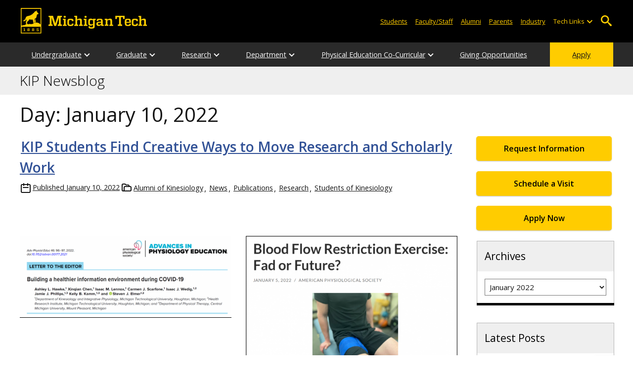

--- FILE ---
content_type: text/html; charset=UTF-8
request_url: https://blogs.mtu.edu/kip/2022/01/10/
body_size: 12217
content:
<!DOCTYPE html>
<html lang="en-US">

<head>
    <meta charset="UTF-8">
    <meta content="IE=edge" http-equiv="X-UA-Compatible">
    <meta content="width=device-width, initial-scale=1.0" name="viewport">
    <link rel="apple-touch-icon" href="//www.mtu.edu/apple-touch-icon.png?v=1" />
    <link rel="apple-touch-icon" sizes="114x114" href="//www.mtu.edu/apple-touch-icon-114.png" />
    <link rel="apple-touch-icon" sizes="180x180" href="//www.mtu.edu/apple-touch-icon-180.png" />
    <link rel="icon shortcut" href="//www.mtu.edu/favicon.ico?v=4" />
    <meta name='robots' content='noindex, follow' />
	<style>img:is([sizes="auto" i], [sizes^="auto," i]) { contain-intrinsic-size: 3000px 1500px }</style>
	
	<!-- This site is optimized with the Yoast SEO Premium plugin v26.3 (Yoast SEO v26.3) - https://yoast.com/wordpress/plugins/seo/ -->
	<title>January 10, 2022 | KIP Newsblog</title>
	<meta name="description" content="All posts in Day: January 10, 2022 on KIP Newsblog." />
	<meta property="og:locale" content="en_US" />
	<meta property="og:type" content="website" />
	<meta property="og:title" content="January 10, 2022" />
	<meta property="og:url" content="https://blogs.mtu.edu/kip/2022/01/10/" />
	<meta property="og:site_name" content="KIP Newsblog" />
	<meta name="twitter:card" content="summary_large_image" />
	<script type="application/ld+json" class="yoast-schema-graph">{"@context":"https://schema.org","@graph":[{"@type":"CollectionPage","@id":"https://blogs.mtu.edu/kip/2022/01/10/","url":"https://blogs.mtu.edu/kip/2022/01/10/","name":"January 10, 2022 | KIP Newsblog","isPartOf":{"@id":"https://blogs.mtu.edu/kip/#website"},"breadcrumb":{"@id":"https://blogs.mtu.edu/kip/2022/01/10/#breadcrumb"},"inLanguage":"en-US"},{"@type":"BreadcrumbList","@id":"https://blogs.mtu.edu/kip/2022/01/10/#breadcrumb","itemListElement":[{"@type":"ListItem","position":1,"name":"Home","item":"https://blogs.mtu.edu/kip/"},{"@type":"ListItem","position":2,"name":"Archives for January 10, 2022"}]},{"@type":"WebSite","@id":"https://blogs.mtu.edu/kip/#website","url":"https://blogs.mtu.edu/kip/","name":"KIP Newsblog","description":"Michigan Tech Blogs","potentialAction":[{"@type":"SearchAction","target":{"@type":"EntryPoint","urlTemplate":"https://blogs.mtu.edu/kip/?s={search_term_string}"},"query-input":{"@type":"PropertyValueSpecification","valueRequired":true,"valueName":"search_term_string"}}],"inLanguage":"en-US"}]}</script>
	<!-- / Yoast SEO Premium plugin. -->


<link rel='dns-prefetch' href='//www.mtu.edu' />
<link rel="alternate" type="application/rss+xml" title="KIP Newsblog &raquo; Feed" href="https://blogs.mtu.edu/kip/feed/" />
<style id='global-styles-inline-css'>
:root{--wp--preset--aspect-ratio--square: 1;--wp--preset--aspect-ratio--4-3: 4/3;--wp--preset--aspect-ratio--3-4: 3/4;--wp--preset--aspect-ratio--3-2: 3/2;--wp--preset--aspect-ratio--2-3: 2/3;--wp--preset--aspect-ratio--16-9: 16/9;--wp--preset--aspect-ratio--9-16: 9/16;--wp--preset--color--black: #000000;--wp--preset--color--cyan-bluish-gray: #abb8c3;--wp--preset--color--white: #ffffff;--wp--preset--color--pale-pink: #f78da7;--wp--preset--color--vivid-red: #cf2e2e;--wp--preset--color--luminous-vivid-orange: #ff6900;--wp--preset--color--luminous-vivid-amber: #fcb900;--wp--preset--color--light-green-cyan: #7bdcb5;--wp--preset--color--vivid-green-cyan: #00d084;--wp--preset--color--pale-cyan-blue: #8ed1fc;--wp--preset--color--vivid-cyan-blue: #0693e3;--wp--preset--color--vivid-purple: #9b51e0;--wp--preset--gradient--vivid-cyan-blue-to-vivid-purple: linear-gradient(135deg,rgba(6,147,227,1) 0%,rgb(155,81,224) 100%);--wp--preset--gradient--light-green-cyan-to-vivid-green-cyan: linear-gradient(135deg,rgb(122,220,180) 0%,rgb(0,208,130) 100%);--wp--preset--gradient--luminous-vivid-amber-to-luminous-vivid-orange: linear-gradient(135deg,rgba(252,185,0,1) 0%,rgba(255,105,0,1) 100%);--wp--preset--gradient--luminous-vivid-orange-to-vivid-red: linear-gradient(135deg,rgba(255,105,0,1) 0%,rgb(207,46,46) 100%);--wp--preset--gradient--very-light-gray-to-cyan-bluish-gray: linear-gradient(135deg,rgb(238,238,238) 0%,rgb(169,184,195) 100%);--wp--preset--gradient--cool-to-warm-spectrum: linear-gradient(135deg,rgb(74,234,220) 0%,rgb(151,120,209) 20%,rgb(207,42,186) 40%,rgb(238,44,130) 60%,rgb(251,105,98) 80%,rgb(254,248,76) 100%);--wp--preset--gradient--blush-light-purple: linear-gradient(135deg,rgb(255,206,236) 0%,rgb(152,150,240) 100%);--wp--preset--gradient--blush-bordeaux: linear-gradient(135deg,rgb(254,205,165) 0%,rgb(254,45,45) 50%,rgb(107,0,62) 100%);--wp--preset--gradient--luminous-dusk: linear-gradient(135deg,rgb(255,203,112) 0%,rgb(199,81,192) 50%,rgb(65,88,208) 100%);--wp--preset--gradient--pale-ocean: linear-gradient(135deg,rgb(255,245,203) 0%,rgb(182,227,212) 50%,rgb(51,167,181) 100%);--wp--preset--gradient--electric-grass: linear-gradient(135deg,rgb(202,248,128) 0%,rgb(113,206,126) 100%);--wp--preset--gradient--midnight: linear-gradient(135deg,rgb(2,3,129) 0%,rgb(40,116,252) 100%);--wp--preset--font-size--small: 13px;--wp--preset--font-size--medium: 20px;--wp--preset--font-size--large: 36px;--wp--preset--font-size--x-large: 42px;--wp--preset--spacing--20: 0.44rem;--wp--preset--spacing--30: 0.67rem;--wp--preset--spacing--40: 1rem;--wp--preset--spacing--50: 1.5rem;--wp--preset--spacing--60: 2.25rem;--wp--preset--spacing--70: 3.38rem;--wp--preset--spacing--80: 5.06rem;--wp--preset--shadow--natural: 6px 6px 9px rgba(0, 0, 0, 0.2);--wp--preset--shadow--deep: 12px 12px 50px rgba(0, 0, 0, 0.4);--wp--preset--shadow--sharp: 6px 6px 0px rgba(0, 0, 0, 0.2);--wp--preset--shadow--outlined: 6px 6px 0px -3px rgba(255, 255, 255, 1), 6px 6px rgba(0, 0, 0, 1);--wp--preset--shadow--crisp: 6px 6px 0px rgba(0, 0, 0, 1);}p{--wp--preset--font-size--smallest: 1.00em;--wp--preset--font-size--smaller: 1.30em;--wp--preset--font-size--small: 1.50em;--wp--preset--font-size--large: 1.80em;--wp--preset--font-size--larger: 2.10em;--wp--preset--font-size--largest: 2.25em;--wp--preset--font-family--georgia: Georgia;}:where(body) { margin: 0; }.wp-site-blocks > .alignleft { float: left; margin-right: 2em; }.wp-site-blocks > .alignright { float: right; margin-left: 2em; }.wp-site-blocks > .aligncenter { justify-content: center; margin-left: auto; margin-right: auto; }:where(.is-layout-flex){gap: 0.5em;}:where(.is-layout-grid){gap: 0.5em;}.is-layout-flow > .alignleft{float: left;margin-inline-start: 0;margin-inline-end: 2em;}.is-layout-flow > .alignright{float: right;margin-inline-start: 2em;margin-inline-end: 0;}.is-layout-flow > .aligncenter{margin-left: auto !important;margin-right: auto !important;}.is-layout-constrained > .alignleft{float: left;margin-inline-start: 0;margin-inline-end: 2em;}.is-layout-constrained > .alignright{float: right;margin-inline-start: 2em;margin-inline-end: 0;}.is-layout-constrained > .aligncenter{margin-left: auto !important;margin-right: auto !important;}.is-layout-constrained > :where(:not(.alignleft):not(.alignright):not(.alignfull)){margin-left: auto !important;margin-right: auto !important;}body .is-layout-flex{display: flex;}.is-layout-flex{flex-wrap: wrap;align-items: center;}.is-layout-flex > :is(*, div){margin: 0;}body .is-layout-grid{display: grid;}.is-layout-grid > :is(*, div){margin: 0;}body{padding-top: 0px;padding-right: 0px;padding-bottom: 0px;padding-left: 0px;}a:where(:not(.wp-element-button)){text-decoration: underline;}:root :where(.wp-element-button, .wp-block-button__link){background-color: #32373c;border-width: 0;color: #fff;font-family: inherit;font-size: inherit;line-height: inherit;padding: calc(0.667em + 2px) calc(1.333em + 2px);text-decoration: none;}.has-black-color{color: var(--wp--preset--color--black) !important;}.has-cyan-bluish-gray-color{color: var(--wp--preset--color--cyan-bluish-gray) !important;}.has-white-color{color: var(--wp--preset--color--white) !important;}.has-pale-pink-color{color: var(--wp--preset--color--pale-pink) !important;}.has-vivid-red-color{color: var(--wp--preset--color--vivid-red) !important;}.has-luminous-vivid-orange-color{color: var(--wp--preset--color--luminous-vivid-orange) !important;}.has-luminous-vivid-amber-color{color: var(--wp--preset--color--luminous-vivid-amber) !important;}.has-light-green-cyan-color{color: var(--wp--preset--color--light-green-cyan) !important;}.has-vivid-green-cyan-color{color: var(--wp--preset--color--vivid-green-cyan) !important;}.has-pale-cyan-blue-color{color: var(--wp--preset--color--pale-cyan-blue) !important;}.has-vivid-cyan-blue-color{color: var(--wp--preset--color--vivid-cyan-blue) !important;}.has-vivid-purple-color{color: var(--wp--preset--color--vivid-purple) !important;}.has-black-background-color{background-color: var(--wp--preset--color--black) !important;}.has-cyan-bluish-gray-background-color{background-color: var(--wp--preset--color--cyan-bluish-gray) !important;}.has-white-background-color{background-color: var(--wp--preset--color--white) !important;}.has-pale-pink-background-color{background-color: var(--wp--preset--color--pale-pink) !important;}.has-vivid-red-background-color{background-color: var(--wp--preset--color--vivid-red) !important;}.has-luminous-vivid-orange-background-color{background-color: var(--wp--preset--color--luminous-vivid-orange) !important;}.has-luminous-vivid-amber-background-color{background-color: var(--wp--preset--color--luminous-vivid-amber) !important;}.has-light-green-cyan-background-color{background-color: var(--wp--preset--color--light-green-cyan) !important;}.has-vivid-green-cyan-background-color{background-color: var(--wp--preset--color--vivid-green-cyan) !important;}.has-pale-cyan-blue-background-color{background-color: var(--wp--preset--color--pale-cyan-blue) !important;}.has-vivid-cyan-blue-background-color{background-color: var(--wp--preset--color--vivid-cyan-blue) !important;}.has-vivid-purple-background-color{background-color: var(--wp--preset--color--vivid-purple) !important;}.has-black-border-color{border-color: var(--wp--preset--color--black) !important;}.has-cyan-bluish-gray-border-color{border-color: var(--wp--preset--color--cyan-bluish-gray) !important;}.has-white-border-color{border-color: var(--wp--preset--color--white) !important;}.has-pale-pink-border-color{border-color: var(--wp--preset--color--pale-pink) !important;}.has-vivid-red-border-color{border-color: var(--wp--preset--color--vivid-red) !important;}.has-luminous-vivid-orange-border-color{border-color: var(--wp--preset--color--luminous-vivid-orange) !important;}.has-luminous-vivid-amber-border-color{border-color: var(--wp--preset--color--luminous-vivid-amber) !important;}.has-light-green-cyan-border-color{border-color: var(--wp--preset--color--light-green-cyan) !important;}.has-vivid-green-cyan-border-color{border-color: var(--wp--preset--color--vivid-green-cyan) !important;}.has-pale-cyan-blue-border-color{border-color: var(--wp--preset--color--pale-cyan-blue) !important;}.has-vivid-cyan-blue-border-color{border-color: var(--wp--preset--color--vivid-cyan-blue) !important;}.has-vivid-purple-border-color{border-color: var(--wp--preset--color--vivid-purple) !important;}.has-vivid-cyan-blue-to-vivid-purple-gradient-background{background: var(--wp--preset--gradient--vivid-cyan-blue-to-vivid-purple) !important;}.has-light-green-cyan-to-vivid-green-cyan-gradient-background{background: var(--wp--preset--gradient--light-green-cyan-to-vivid-green-cyan) !important;}.has-luminous-vivid-amber-to-luminous-vivid-orange-gradient-background{background: var(--wp--preset--gradient--luminous-vivid-amber-to-luminous-vivid-orange) !important;}.has-luminous-vivid-orange-to-vivid-red-gradient-background{background: var(--wp--preset--gradient--luminous-vivid-orange-to-vivid-red) !important;}.has-very-light-gray-to-cyan-bluish-gray-gradient-background{background: var(--wp--preset--gradient--very-light-gray-to-cyan-bluish-gray) !important;}.has-cool-to-warm-spectrum-gradient-background{background: var(--wp--preset--gradient--cool-to-warm-spectrum) !important;}.has-blush-light-purple-gradient-background{background: var(--wp--preset--gradient--blush-light-purple) !important;}.has-blush-bordeaux-gradient-background{background: var(--wp--preset--gradient--blush-bordeaux) !important;}.has-luminous-dusk-gradient-background{background: var(--wp--preset--gradient--luminous-dusk) !important;}.has-pale-ocean-gradient-background{background: var(--wp--preset--gradient--pale-ocean) !important;}.has-electric-grass-gradient-background{background: var(--wp--preset--gradient--electric-grass) !important;}.has-midnight-gradient-background{background: var(--wp--preset--gradient--midnight) !important;}.has-small-font-size{font-size: var(--wp--preset--font-size--small) !important;}.has-medium-font-size{font-size: var(--wp--preset--font-size--medium) !important;}.has-large-font-size{font-size: var(--wp--preset--font-size--large) !important;}.has-x-large-font-size{font-size: var(--wp--preset--font-size--x-large) !important;}p.has-smallest-font-size{font-size: var(--wp--preset--font-size--smallest) !important;}p.has-smaller-font-size{font-size: var(--wp--preset--font-size--smaller) !important;}p.has-small-font-size{font-size: var(--wp--preset--font-size--small) !important;}p.has-large-font-size{font-size: var(--wp--preset--font-size--large) !important;}p.has-larger-font-size{font-size: var(--wp--preset--font-size--larger) !important;}p.has-largest-font-size{font-size: var(--wp--preset--font-size--largest) !important;}p.has-georgia-font-family{font-family: var(--wp--preset--font-family--georgia) !important;}
:where(.wp-block-post-template.is-layout-flex){gap: 1.25em;}:where(.wp-block-post-template.is-layout-grid){gap: 1.25em;}
:where(.wp-block-columns.is-layout-flex){gap: 2em;}:where(.wp-block-columns.is-layout-grid){gap: 2em;}
:root :where(.wp-block-pullquote){font-size: 1.5em;line-height: 1.6;}
</style>
<link rel="stylesheet" href="https://www.mtu.edu/mtu_resources/styles/n/normalize.css"><link rel="stylesheet" href="https://www.mtu.edu/mtu_resources/styles/n/base.css"><link rel="stylesheet" href="https://blogs.mtu.edu/kip/wp-content/themes/michigantech-2016/public/app.76ced7.css"><link rel="stylesheet" href="https://blogs.mtu.edu/kip/wp-content/themes/michigantech-2016/public/blocks.65241d.css"><link rel="stylesheet" href="https://www.mtu.edu/mtu_resources/styles/n/print.css" media="print"><link rel="stylesheet" href="https://blogs.mtu.edu/kip/wp-content/themes/michigantech-2016/style.css">	<!-- Google Tag Manager -->
	<script>
		(function(w,d,s,l,i){w[l]=w[l]||[];w[l].push({'gtm.start': new Date().getTime(),event:'gtm.js'});var f=d.getElementsByTagName(s)[0], j=d.createElement(s),dl=l!='dataLayer'?'&l='+l:'';j.async=true;j.src= 'https://gtm-tagging-1.mtu.edu/gtm.js?id='+i+dl;f.parentNode.insertBefore(j,f); })(window,document,'script','dataLayer','GTM-K6W7S4L9');
	</script>
	<!-- End Google Tag Manager -->

	<script>	
		window.dataLayer = window.dataLayer || [];
		function gtag() {
			dataLayer.push(arguments);
		}

		if (window.devicePixelRatio > 1.5) {
			gtag({
				retina: "true",
			});
		} else {
			gtag({
				retina: "false",
			});
		}
	</script>    <link rel="preconnect" href="https://fonts.googleapis.com" />
    <link rel="preconnect" href="https://fonts.gstatic.com" crossorigin />
    <link href="https://fonts.googleapis.com/css2?family=Open+Sans:ital,wght@0,300;0,400;0,600;1,400;1,600&display=swap" rel="stylesheet" rel="preload" as="style" /></head>

<body class="archive date wp-theme-michigantech-2016">
    	<!-- Google Tag Manager (noscript) -->
	<noscript>
		<iframe src="https://gtm-tagging-1.mtu.edu/ns.html?id=GTM-K6W7S4L9" height="0" width="0" style="display:none;visibility:hidden"></iframe>
	</noscript>
	<!-- End Google Tag Manager (noscript) -->    
    <div class="stick">
        <div class="skip-links"
     id="skip">
    <a href="#main">Skip to page content</a>
    <a href="#mtu-footer">Skip to footer navigation</a>
</div>

<div class="nav">
    <div class="pre-nav-wrapper background-black">
        <div class="pre-nav">
            <button class="mobile-menu-button hide-for-desktop"
                    data-inactive>
                <span class="mobile-button-text">Menu</span>
            </button>

            <div class="pre-nav-logo">
                <a class="pre-nav-logo-link"
                   href="http://www.mtu.edu">
                    <img alt="Michigan Tech Logo"
                         class="pre-nav-logo-image"
                         src="https://www.mtu.edu/mtu_resources/images/logos/michigan-tech-logo-full-yellow.svg"
                         width="255"
                         height="45" />
                </a>
            </div>

            <div class="audience-search display-audience show-for-desktop">
                <div class="audience-wrapper show-for-desktop">
                    <ul aria-label="Audiences"
                        class="audience-nav">
                        <li class="menu_item">
                            <a class="menu_link"
                               href="https://www.mtu.edu/current/">
                                Students
                            </a>
                        </li>

                        <li class="menu_item">
                            <a class="menu_link"
                               href="https://www.mtu.edu/faculty-staff/">
                                Faculty/Staff
                            </a>
                        </li>

                        <li class="menu_item">
                            <a class="menu_link"
                               href="https://www.mtu.edu/alumni/">
                                Alumni
                            </a>
                        </li>

                        <li class="menu_item">
                            <a class="menu_link"
                               href="https://www.mtu.edu/parentsfamily/">
                                Parents
                            </a>
                        </li>

                        <li class="menu_item">
                            <a class="menu_link"
                               href="https://www.mtu.edu/industry/">
                                Industry
                            </a>
                        </li>

                        <li class="menu_item tech-links">
                            <div class="menu_link">
                                Tech Links
                            </div>

                            <button aria-label="Open sub-menu"
                                    class="submenu-button arrow"></button>

                            <ul class="tech-links-menu menu_submenu">
    <li class="submenu_item">
        <a class="link-az" href="https://www.mtu.edu/a2z/">
            A to Z
        </a>
    </li>

    <li class="submenu_item">
        <a class="link-banweb" href="https://banweb.mtu.edu/">
            Banweb
        </a>
    </li>

    <li class="submenu_item">
        <a class="link-map" href="https://map.mtu.edu/?id=1308">
            Campus Map
        </a>
    </li>

    <li class="submenu_item">
        <a class="link-canvas" href="https://mtu.instructure.com/">
            Canvas
        </a>
    </li>

    <li class="submenu_item">
        <a class="link-email" href="https://mail.google.com/a/mtu.edu/">
            Email
        </a>
    </li>
    
    <li class="submenu_item">
        <a class="link-mymt" href="https://mymichigantech.mtu.edu/">
            MyMichiganTech
        </a>
    </li>

    <li class="submenu_item">
        <a class="link-sds" href="https://www.mtu.edu/sds/">
            Safety Data Sheets
        </a>
    </li>
</ul>
                        </li>
                    </ul>
                </div>

                <div class="desktop-search-bar search-bar show-for-desktop">
                    <form action="https://www.mtu.edu/search/"
                          class="search-fields invisible">
                        <label for="desktop-search">
                            Search
                        </label>

                        <input class="search-text"
                               id="desktop-search"
                               name="q"
                               type="search" />

                        <button class="search-clear">
                            Clear Search Input
                        </button>

                        <label for="search-options"
                               hidden>
                            Search Category
                        </label>

                        <select class="search-options"
                                id="search-options">
                            <option value="mtu">
                                Michigan Tech
                            </option>

                            <option data-action="https://blogs.mtu.edu/kip"
                                    data-name="s"
                                    value="site">
                                This Site
                            </option>

                            <option data-action="https://www.mtu.edu/majors"
                                    value="programs">
                                Programs
                            </option>

                            <option value="directory">
                                Directory
                            </option>
                        </select>

                        <button class="search-button"
                                type="submit">
                            Go
                        </button>
                    </form>

                    <button aria-expanded="false"
                            class="search-toggle-button">
                        Open Search
                    </button>
                </div>
            </div>
        </div>
    </div>

        <nav class="nav-bar show-for-desktop">
        <ul aria-label="Main Navigation"
            class="menu">
            <li class="menu_item menu_has-submenu menu_has-submenu menu_item">
                            <a class="menu_link" href="//www.mtu.edu/kip/undergraduate/" aria-expanded="false">
                    Undergraduate
                </a>

                <button class="submenu-button arrow" aria-label="Open sub-menu"></button>

                <ul class="menu_submenu">
                                            <li class="submenu_item">
                            <a class="submenu_link" href="//www.mtu.edu/kip/undergraduate/exercise-science/">
                                <span>Exercise Science BS</span>
                            </a>
                        </li>
                                            <li class="submenu_item">
                            <a class="submenu_link" href="//www.mtu.edu/kip/undergraduate/sports-fitness/">
                                <span>Sports and Fitness Management BS</span>
                            </a>
                        </li>
                                            <li class="submenu_item">
                            <a class="submenu_link" href="//www.mtu.edu/kip/undergraduate/minors/">
                                <span>Minors</span>
                            </a>
                        </li>
                                            <li class="submenu_item">
                            <a class="submenu_link" href="//www.mtu.edu/pre-health/">
                                <span>Pre-Health Professions</span>
                            </a>
                        </li>
                                            <li class="submenu_item">
                            <a class="submenu_link" href="//www.mtu.edu/kip/undergraduate/advising-internships/">
                                <span>Advising and Internships</span>
                            </a>
                        </li>
                                            <li class="submenu_item">
                            <a class="submenu_link" href="//www.mtu.edu/kip/undergraduate/research-undergrad/">
                                <span>Undergraduate Research</span>
                            </a>
                        </li>
                                    </ul>
                    </li>
            <li class="menu_item menu_has-submenu menu_has-submenu menu_item">
                            <a class="menu_link" href="//www.mtu.edu/kip/graduate/" aria-expanded="false">
                    Graduate
                </a>

                <button class="submenu-button arrow" aria-label="Open sub-menu"></button>

                <ul class="menu_submenu">
                                            <li class="submenu_item">
                            <a class="submenu_link" href="//www.mtu.edu/kip/graduate/">
                                <span>Program Information</span>
                            </a>
                        </li>
                                            <li class="submenu_item">
                            <a class="submenu_link" href="//www.mtu.edu/kip/graduate/integrative-physiology/">
                                <span>Integrative Physiology PhD</span>
                            </a>
                        </li>
                                            <li class="submenu_item">
                            <a class="submenu_link" href="//www.mtu.edu/kip/graduate/kinesiology/">
                                <span>Kinesiology MS</span>
                            </a>
                        </li>
                                            <li class="submenu_item">
                            <a class="submenu_link" href="//www.mtu.edu/kip/graduate/accelerated/">
                                <span>Kinesiology Accelerated Master&#039;s (BS-MS)</span>
                            </a>
                        </li>
                                            <li class="submenu_item">
                            <a class="submenu_link" href="//www.mtu.edu/kip/graduate/requirements/">
                                <span>Degree Requirements</span>
                            </a>
                        </li>
                                            <li class="submenu_item">
                            <a class="submenu_link" href="//www.mtu.edu/kip/graduate/areas/">
                                <span>Areas of Interest</span>
                            </a>
                        </li>
                                            <li class="submenu_item">
                            <a class="submenu_link" href="//www.mtu.edu/kip/graduate/directory/">
                                <span>Graduate Student Directory</span>
                            </a>
                        </li>
                                            <li class="submenu_item">
                            <a class="submenu_link" href="//www.mtu.edu/kip/graduate/theses-dissertations/">
                                <span>Theses and Dissertations</span>
                            </a>
                        </li>
                                    </ul>
                    </li>
            <li class="menu_item menu_has-submenu menu_has-submenu menu_item">
                            <a class="menu_link" href="" aria-expanded="false">
                    Research
                </a>

                <button class="submenu-button arrow" aria-label="Open sub-menu"></button>

                <ul class="menu_submenu">
                                            <li class="submenu_item">
                            <a class="submenu_link" href="//www.mtu.edu/kip/research/focus/">
                                <span>Focus Areas and Labs</span>
                            </a>
                        </li>
                                            <li class="submenu_item">
                            <a class="submenu_link" href="//www.mtu.edu/kip/research/current-projects/">
                                <span>Research Projects</span>
                            </a>
                        </li>
                                            <li class="submenu_item">
                            <a class="submenu_link" href="//www.mtu.edu/kip/research/funding-publications/">
                                <span>Publications</span>
                            </a>
                        </li>
                                            <li class="submenu_item">
                            <a class="submenu_link" href="//www.mtu.edu/kip/research/seminars/">
                                <span>Seminar Series</span>
                            </a>
                        </li>
                                            <li class="submenu_item">
                            <a class="submenu_link" href="//www.mtu.edu/kip/undergraduate/research-undergrad/">
                                <span>Undergraduate Research</span>
                            </a>
                        </li>
                                    </ul>
                    </li>
            <li class="menu_item menu_has-submenu menu_has-submenu menu_item">
                            <a class="menu_link" href="" aria-expanded="false">
                    Department
                </a>

                <button class="submenu-button arrow" aria-label="Open sub-menu"></button>

                <ul class="menu_submenu">
                                            <li class="submenu_item">
                            <a class="submenu_link" href="//www.mtu.edu/kip/department/welcome/">
                                <span>Welcome from the Chair</span>
                            </a>
                        </li>
                                            <li class="submenu_item">
                            <a class="submenu_link" href="//www.mtu.edu/kip/department/faculty-staff/">
                                <span>Faculty and Staff Directory</span>
                            </a>
                        </li>
                                            <li class="submenu_item">
                            <a class="submenu_link" href="//www.mtu.edu/kip/department/employment/">
                                <span>Employment</span>
                            </a>
                        </li>
                                            <li class="submenu_item">
                            <a class="submenu_link" href="//www.mtu.edu/kip/department/alumni/">
                                <span>Alumni</span>
                            </a>
                        </li>
                                            <li class="submenu_item">
                            <a class="submenu_link" href="//www.mtu.edu/kip/department/contact/">
                                <span>Contact Us</span>
                            </a>
                        </li>
                                            <li class="submenu_item">
                            <a class="submenu_link" href="//www.mtu.edu/kip/department/outreach/">
                                <span>Pre-College Kinesiology Outreach</span>
                            </a>
                        </li>
                                    </ul>
                    </li>
            <li class="menu_item menu_has-submenu menu_has-submenu menu_item">
                            <a class="menu_link" href="//www.mtu.edu/kip/physical-education/" aria-expanded="false">
                    Physical Education Co-Curricular
                </a>

                <button class="submenu-button arrow" aria-label="Open sub-menu"></button>

                <ul class="menu_submenu">
                                            <li class="submenu_item">
                            <a class="submenu_link" href="//www.mtu.edu/kip/physical-education/about/">
                                <span>About</span>
                            </a>
                        </li>
                                            <li class="submenu_item">
                            <a class="submenu_link" href="https://www.banweb.mtu.edu/pls/owa/studev.stu_ctg_utils.p_display_class_facbio?ps_department=pe&#038;PS_STYLE_DEPT=vpa&#038;ps_level=UG&#038;ps_faculty=all">
                                <span>Departmental Courses</span>
                            </a>
                        </li>
                                            <li class="submenu_item">
                            <a class="submenu_link" href="//www.mtu.edu/kip/physical-education/instructors-staff/">
                                <span>Instructors and Staff</span>
                            </a>
                        </li>
                                    </ul>
                    </li>
            <li class="menu_item menu_has-submenu">
                            <a class="menu_link" href="//www.mtu.edu/kip/giving/">
                    Giving Opportunities
                </a>
                    </li>
            <li class="menu_item menu_item-yellow menu_has-submenu menu_item">
                            <a class="menu_link" href="//www.mtu.edu/apply/">
                    Apply
                </a>
                    </li>
            </ul>
    </nav>

    <nav class="offscreen-nav invisible">
        <div class="mobile-search-bar search-bar">
            <form action="https://www.mtu.edu/search/">
                <label for="mobile-search"
                       hidden>
                    Search
                </label>

                <input class="search-text"
                       id="mobile-search"
                       name="q"
                       placeholder="Search"
                       type="search" />

                <button class="search-clear">
                    Clear Search Input
                </button>

                <label for="mobile-search-options"
                       hidden>
                    Search Category
                </label>

                <select class="search-options"
                        id="mobile-search-options">
                    <option value="mtu">
                        Michigan Tech
                    </option>

                    <option data-action="https://blogs.mtu.edu/kip"
                            data-name="s"
                            value="site">
                        This Blog
                    </option>

                    <option data-action="https://www.mtu.edu/majors"
                            value="programs">
                        Programs
                    </option>

                    <option value="directory">
                        Directory
                    </option>
                </select>

                <button class="search-button"
                        type="submit">
                    Search
                </button>
            </form>
        </div>

        <ul class="menu"
            aria-label="Main Navigation">
            <li class="menu_item menu_has-submenu menu_has-submenu menu_item">
                            <a class="menu_link" href="//www.mtu.edu/kip/undergraduate/" aria-expanded="false">
                    Undergraduate
                </a>

                <button class="submenu-button arrow" aria-label="Open sub-menu"></button>

                <ul class="menu_submenu">
                                            <li class="submenu_item">
                            <a class="submenu_link" href="//www.mtu.edu/kip/undergraduate/exercise-science/">
                                <span>Exercise Science BS</span>
                            </a>
                        </li>
                                            <li class="submenu_item">
                            <a class="submenu_link" href="//www.mtu.edu/kip/undergraduate/sports-fitness/">
                                <span>Sports and Fitness Management BS</span>
                            </a>
                        </li>
                                            <li class="submenu_item">
                            <a class="submenu_link" href="//www.mtu.edu/kip/undergraduate/minors/">
                                <span>Minors</span>
                            </a>
                        </li>
                                            <li class="submenu_item">
                            <a class="submenu_link" href="//www.mtu.edu/pre-health/">
                                <span>Pre-Health Professions</span>
                            </a>
                        </li>
                                            <li class="submenu_item">
                            <a class="submenu_link" href="//www.mtu.edu/kip/undergraduate/advising-internships/">
                                <span>Advising and Internships</span>
                            </a>
                        </li>
                                            <li class="submenu_item">
                            <a class="submenu_link" href="//www.mtu.edu/kip/undergraduate/research-undergrad/">
                                <span>Undergraduate Research</span>
                            </a>
                        </li>
                                    </ul>
                    </li>
            <li class="menu_item menu_has-submenu menu_has-submenu menu_item">
                            <a class="menu_link" href="//www.mtu.edu/kip/graduate/" aria-expanded="false">
                    Graduate
                </a>

                <button class="submenu-button arrow" aria-label="Open sub-menu"></button>

                <ul class="menu_submenu">
                                            <li class="submenu_item">
                            <a class="submenu_link" href="//www.mtu.edu/kip/graduate/">
                                <span>Program Information</span>
                            </a>
                        </li>
                                            <li class="submenu_item">
                            <a class="submenu_link" href="//www.mtu.edu/kip/graduate/integrative-physiology/">
                                <span>Integrative Physiology PhD</span>
                            </a>
                        </li>
                                            <li class="submenu_item">
                            <a class="submenu_link" href="//www.mtu.edu/kip/graduate/kinesiology/">
                                <span>Kinesiology MS</span>
                            </a>
                        </li>
                                            <li class="submenu_item">
                            <a class="submenu_link" href="//www.mtu.edu/kip/graduate/accelerated/">
                                <span>Kinesiology Accelerated Master&#039;s (BS-MS)</span>
                            </a>
                        </li>
                                            <li class="submenu_item">
                            <a class="submenu_link" href="//www.mtu.edu/kip/graduate/requirements/">
                                <span>Degree Requirements</span>
                            </a>
                        </li>
                                            <li class="submenu_item">
                            <a class="submenu_link" href="//www.mtu.edu/kip/graduate/areas/">
                                <span>Areas of Interest</span>
                            </a>
                        </li>
                                            <li class="submenu_item">
                            <a class="submenu_link" href="//www.mtu.edu/kip/graduate/directory/">
                                <span>Graduate Student Directory</span>
                            </a>
                        </li>
                                            <li class="submenu_item">
                            <a class="submenu_link" href="//www.mtu.edu/kip/graduate/theses-dissertations/">
                                <span>Theses and Dissertations</span>
                            </a>
                        </li>
                                    </ul>
                    </li>
            <li class="menu_item menu_has-submenu menu_has-submenu menu_item">
                            <a class="menu_link" href="" aria-expanded="false">
                    Research
                </a>

                <button class="submenu-button arrow" aria-label="Open sub-menu"></button>

                <ul class="menu_submenu">
                                            <li class="submenu_item">
                            <a class="submenu_link" href="//www.mtu.edu/kip/research/focus/">
                                <span>Focus Areas and Labs</span>
                            </a>
                        </li>
                                            <li class="submenu_item">
                            <a class="submenu_link" href="//www.mtu.edu/kip/research/current-projects/">
                                <span>Research Projects</span>
                            </a>
                        </li>
                                            <li class="submenu_item">
                            <a class="submenu_link" href="//www.mtu.edu/kip/research/funding-publications/">
                                <span>Publications</span>
                            </a>
                        </li>
                                            <li class="submenu_item">
                            <a class="submenu_link" href="//www.mtu.edu/kip/research/seminars/">
                                <span>Seminar Series</span>
                            </a>
                        </li>
                                            <li class="submenu_item">
                            <a class="submenu_link" href="//www.mtu.edu/kip/undergraduate/research-undergrad/">
                                <span>Undergraduate Research</span>
                            </a>
                        </li>
                                    </ul>
                    </li>
            <li class="menu_item menu_has-submenu menu_has-submenu menu_item">
                            <a class="menu_link" href="" aria-expanded="false">
                    Department
                </a>

                <button class="submenu-button arrow" aria-label="Open sub-menu"></button>

                <ul class="menu_submenu">
                                            <li class="submenu_item">
                            <a class="submenu_link" href="//www.mtu.edu/kip/department/welcome/">
                                <span>Welcome from the Chair</span>
                            </a>
                        </li>
                                            <li class="submenu_item">
                            <a class="submenu_link" href="//www.mtu.edu/kip/department/faculty-staff/">
                                <span>Faculty and Staff Directory</span>
                            </a>
                        </li>
                                            <li class="submenu_item">
                            <a class="submenu_link" href="//www.mtu.edu/kip/department/employment/">
                                <span>Employment</span>
                            </a>
                        </li>
                                            <li class="submenu_item">
                            <a class="submenu_link" href="//www.mtu.edu/kip/department/alumni/">
                                <span>Alumni</span>
                            </a>
                        </li>
                                            <li class="submenu_item">
                            <a class="submenu_link" href="//www.mtu.edu/kip/department/contact/">
                                <span>Contact Us</span>
                            </a>
                        </li>
                                            <li class="submenu_item">
                            <a class="submenu_link" href="//www.mtu.edu/kip/department/outreach/">
                                <span>Pre-College Kinesiology Outreach</span>
                            </a>
                        </li>
                                    </ul>
                    </li>
            <li class="menu_item menu_has-submenu menu_has-submenu menu_item">
                            <a class="menu_link" href="//www.mtu.edu/kip/physical-education/" aria-expanded="false">
                    Physical Education Co-Curricular
                </a>

                <button class="submenu-button arrow" aria-label="Open sub-menu"></button>

                <ul class="menu_submenu">
                                            <li class="submenu_item">
                            <a class="submenu_link" href="//www.mtu.edu/kip/physical-education/about/">
                                <span>About</span>
                            </a>
                        </li>
                                            <li class="submenu_item">
                            <a class="submenu_link" href="https://www.banweb.mtu.edu/pls/owa/studev.stu_ctg_utils.p_display_class_facbio?ps_department=pe&#038;PS_STYLE_DEPT=vpa&#038;ps_level=UG&#038;ps_faculty=all">
                                <span>Departmental Courses</span>
                            </a>
                        </li>
                                            <li class="submenu_item">
                            <a class="submenu_link" href="//www.mtu.edu/kip/physical-education/instructors-staff/">
                                <span>Instructors and Staff</span>
                            </a>
                        </li>
                                    </ul>
                    </li>
            <li class="menu_item menu_has-submenu">
                            <a class="menu_link" href="//www.mtu.edu/kip/giving/">
                    Giving Opportunities
                </a>
                    </li>
            <li class="menu_item menu_item-yellow menu_has-submenu menu_item">
                            <a class="menu_link" href="//www.mtu.edu/apply/">
                    Apply
                </a>
                    </li>
    
            <li class="menu_item menu_has-submenu menu_item-black">
                <div class="menu_link">
                    Info For . . .
                </div>

                <button aria-label="Open sub-menu"
                        class="submenu-button arrow"></button>

                <ul class="tech-links-menu menu_submenu">
                    <li class="submenu_item">
                        <a class="link-az"
                           href="https://www.mtu.edu/current/">
                            Students
                        </a>
                    </li>

                    <li class="submenu_item">
                        <a class="link-az"
                           href="https://www.mtu.edu/faculty-staff/">
                            Faculty/Staff
                        </a>
                    </li>

                    <li class="submenu_item">
                        <a class="link-az"
                           href="https://www.mtu.edu/alumni/">
                            Alumni
                        </a>
                    </li>

                    <li class="submenu_item">
                        <a class="link-az"
                           href="https://www.mtu.edu/parents/">
                            Parents
                        </a>
                    </li>
                </ul>
            </li>

            <li class="menu_item menu_has-submenu menu_item-black">
                <div class="menu_link">
                    Tech Links
                </div>

                <button aria-label="Open sub-menu"
                        class="submenu-button arrow"></button>

                <ul class="tech-links-menu menu_submenu">
    <li class="submenu_item">
        <a class="link-az" href="https://www.mtu.edu/a2z/">
            A to Z
        </a>
    </li>

    <li class="submenu_item">
        <a class="link-banweb" href="https://banweb.mtu.edu/">
            Banweb
        </a>
    </li>

    <li class="submenu_item">
        <a class="link-map" href="https://map.mtu.edu/?id=1308">
            Campus Map
        </a>
    </li>

    <li class="submenu_item">
        <a class="link-canvas" href="https://mtu.instructure.com/">
            Canvas
        </a>
    </li>

    <li class="submenu_item">
        <a class="link-email" href="https://mail.google.com/a/mtu.edu/">
            Email
        </a>
    </li>
    
    <li class="submenu_item">
        <a class="link-mymt" href="https://mymichigantech.mtu.edu/">
            MyMichiganTech
        </a>
    </li>

    <li class="submenu_item">
        <a class="link-sds" href="https://www.mtu.edu/sds/">
            Safety Data Sheets
        </a>
    </li>
</ul>
            </li>
        </ul>
    </nav>
</div>
        <section class="background-light-gray">
    <div class="site-title-wrapper">
        <div class="site-title">
            <div class="title">
                                    <span>
                        <a href="https://blogs.mtu.edu/kip">KIP Newsblog</a>
                    </span>
                            </div>

                    </div>
    </div>
</section>

        <div class="main" id="main" role="main">
            <section aria-label="main content" class="body-section" id="body_section">
                <div class="full-width">
                    <div class="clearer"></div>

                    
                                            <h1 class="pagetitle">
                            Day: <span>January 10, 2022</span>
                        </h1>
                    
                    
                    <div class="content rsidebar" id="content">
                            
        
            
                    <article class="main-content post-2116 post type-post status-publish format-standard hentry category-alumni-of-kinesiology category-news category-publications category-research category-students-of-kinesiology">
    <div class="entry-header">
        <h2 class="entry-title">
                                <a href="https://blogs.mtu.edu/kip/2022/01/kip-students-find-creative-ways-to-move-research-and-scholarly-work/">KIP Students Find Creative Ways to Move Research and Scholarly Work</a>
                        </h2>

        <div class="post-meta">
            <div class="post-meta__item post-meta__item_date">
            <svg aria-hidden="true" xmlns="http://www.w3.org/2000/svg" class="h-6 w-6" fill="none" viewBox="0 0 24 24" stroke="currentColor" stroke-width="2">
  <path stroke-linecap="round" stroke-linejoin="round" d="M8 7V3m8 4V3m-9 8h10M5 21h14a2 2 0 002-2V7a2 2 0 00-2-2H5a2 2 0 00-2 2v12a2 2 0 002 2z" />
</svg>
            <a href="https://blogs.mtu.edu/kip/2022/01/10/">
                <span>Published</span>
                <time class="updated" datetime="2022-01-10T21:20:04+00:00">
                    January 10, 2022
                </time>
            </a>
        </div>
	
      
            <div class="post-meta__item post-meta__item_categories">
            <svg aria-hidden="true" xmlns="http://www.w3.org/2000/svg" class="h-6 w-6" fill="none" viewBox="0 0 24 24" stroke="currentColor" stroke-width="2">
  <path stroke-linecap="round" stroke-linejoin="round" d="M5 19a2 2 0 01-2-2V7a2 2 0 012-2h4l2 2h4a2 2 0 012 2v1M5 19h14a2 2 0 002-2v-5a2 2 0 00-2-2H9a2 2 0 00-2 2v5a2 2 0 01-2 2z" />
</svg>            <ul aria-label="Categories">	<li class="cat-item cat-item-41647"><a href="https://blogs.mtu.edu/kip/category/alumni-of-kinesiology/">Alumni of Kinesiology</a>
</li>
	<li class="cat-item cat-item-75"><a href="https://blogs.mtu.edu/kip/category/news/">News</a>
</li>
	<li class="cat-item cat-item-19418"><a href="https://blogs.mtu.edu/kip/category/publications/">Publications</a>
</li>
	<li class="cat-item cat-item-59"><a href="https://blogs.mtu.edu/kip/category/research/">Research</a>
</li>
	<li class="cat-item cat-item-41642"><a href="https://blogs.mtu.edu/kip/category/students-of-kinesiology/">Students of Kinesiology</a>
</li>
</ul>
        </div>
    </div>
    </div>

    <div class="entry-summary">
                    <div class="wp-block-column grid-x section-padding">
    <div class="wp-block-column column medium-12">
    <div class="column-inner">
        
<div class="wp-block-group"><div class="wp-block-group__inner-container is-layout-flow wp-block-group-is-layout-flow"><div class="wp-block-columns grid-x section-padding">
    <div class="wp-block-column column medium-12">
    <div class="column-inner">
        <div class="wp-block-columns grid-x section-padding">
    <div class="wp-block-column column medium-6">
    <div class="column-inner">
        <div class="clearer"></div>

<div class="wp-block-image caption-wrapper">
    <figure class="wp-block-image size-large is-resized caption">
                                    <a class=" fancybox" href="https://blogs.mtu.edu/kip/files/2022/01/unnamed-1-3.png" rel="" target="" data-caption="" data-fancybox-group="gallery">
                    <img fetchpriority="high" decoding="async" width="900" height="347" class="wp-image-2122" alt="" src="https://blogs.mtu.edu/kip/files/2022/01/unnamed-1-3-900x347.png" title="" srcset="https://blogs.mtu.edu/kip/files/2022/01/unnamed-1-3-900x347.png 900w, https://blogs.mtu.edu/kip/files/2022/01/unnamed-1-3-450x174.png 450w, https://blogs.mtu.edu/kip/files/2022/01/unnamed-1-3-300x116.png 300w, https://blogs.mtu.edu/kip/files/2022/01/unnamed-1-3-768x296.png 768w, https://blogs.mtu.edu/kip/files/2022/01/unnamed-1-3-1536x593.png 1536w, https://blogs.mtu.edu/kip/files/2022/01/unnamed-1-3.png 1555w" sizes="(max-width: 900px) 100vw, 900px" />
                </a>
                    
            </figure>
</div>

    </div>
</div>
<div class="wp-block-column column medium-6">
    <div class="column-inner">
        <div class="clearer"></div>

<div class="wp-block-image caption-wrapper">
    <figure class="wp-block-image size-large is-resized caption">
                                    <a class=" fancybox" href="https://blogs.mtu.edu/kip/files/2022/01/unnamed-2-2.png" rel="" target="" data-caption="" data-fancybox-group="gallery">
                    <img decoding="async" width="553" height="600" class="wp-image-2123" alt="" src="https://blogs.mtu.edu/kip/files/2022/01/unnamed-2-2-553x600.png" title="" srcset="https://blogs.mtu.edu/kip/files/2022/01/unnamed-2-2-553x600.png 553w, https://blogs.mtu.edu/kip/files/2022/01/unnamed-2-2-415x450.png 415w, https://blogs.mtu.edu/kip/files/2022/01/unnamed-2-2-276x300.png 276w, https://blogs.mtu.edu/kip/files/2022/01/unnamed-2-2-768x833.png 768w, https://blogs.mtu.edu/kip/files/2022/01/unnamed-2-2.png 822w" sizes="(max-width: 553px) 100vw, 553px" />
                </a>
                    
            </figure>
</div>

    </div>
</div>

</div>

    </div>
</div>

</div>
</div></div>

    </div>
</div>

</div>


<p class="">
    KIP&#8217;s COVID-19 Graduate Student Team published a letter to the editor online in December 2021. The publication will also appear in print in the March 2022 issue of&nbsp;<em>Advances in Physiology Education</em>. The contributing students include Ashley Hawke (PhD student), Xinqian Chen (PhD student), Isaac Lennox (MS student), Carmen Scarfone (MS student), Isaac Wedig (PhD student), and Jamie Phillips (DPT student). The full publication can be read on the <a href="https://journals.physiology.org/doi/full/10.1152/advan.00177.2021"> <em>Advances in Physiology Education</em> website</a>. 
</p>


<p class="">
    KIP alum and current Central Michigan University DPT student, Jamie Phillips wrote a blog post on blood flow restriction and the Tokyo Olympics that was posted on the <a href="https://ispyphysiology.com/2022/01/05/%ef%bf%bcblood-flow-restriction-exercise-fad-or-future/">American Physiological Society&#8217;s <em>I Spy Physiology Blog</em></a>.
</p>
            </div>

    <div class="clearer"></div>

<div class="post-footer">
    
            <div class="post-footer__item post-footer__item_link">
            
            <a aria-label="Continue Reading KIP Students Find Creative Ways to Move Research and Scholarly Work"
               class="button-blank"
               href="https://blogs.mtu.edu/kip/2022/01/kip-students-find-creative-ways-to-move-research-and-scholarly-work/">
                Continue Reading &rarr;
            </a>
        </div>
    </div>
</article>
            
                        </div>

                                            <div class="right-sidebar">
                            <aside aria-label="sidebar content">
                                <div class="wp-widget wp-block-3 wp-widget_block"><p><a class="button" href="https://www.mtu.edu/request/">Request Information</a></p>
<p><a class="button" href="https://www.mtu.edu/visit/">Schedule a Visit</a></p>
<p><a class="button" href="https://www.mtu.edu/apply/">Apply Now</a></p></div><div class="wp-widget wp-block-4 wp-widget_block"><div class="wp-block-widget-group sidebar">
    <div class="sidebar-title">
        <h2>Archives</h2>
    </div>

    <div class="sidebar-content">
        <div class="wp-block-archives-dropdown wp-block-archives"><label for="wp-block-archives-3" class="wp-block-archives__label screen-reader-text">Archives</label>
		<select id="wp-block-archives-3" name="archive-dropdown" onchange="document.location.href=this.options[this.selectedIndex].value;">
		<option value="">Select Month</option>	<option value='https://blogs.mtu.edu/kip/2026/01/'> January 2026 </option>
	<option value='https://blogs.mtu.edu/kip/2025/09/'> September 2025 </option>
	<option value='https://blogs.mtu.edu/kip/2025/06/'> June 2025 </option>
	<option value='https://blogs.mtu.edu/kip/2025/05/'> May 2025 </option>
	<option value='https://blogs.mtu.edu/kip/2025/03/'> March 2025 </option>
	<option value='https://blogs.mtu.edu/kip/2025/01/'> January 2025 </option>
	<option value='https://blogs.mtu.edu/kip/2024/11/'> November 2024 </option>
	<option value='https://blogs.mtu.edu/kip/2024/10/'> October 2024 </option>
	<option value='https://blogs.mtu.edu/kip/2024/08/'> August 2024 </option>
	<option value='https://blogs.mtu.edu/kip/2024/06/'> June 2024 </option>
	<option value='https://blogs.mtu.edu/kip/2024/05/'> May 2024 </option>
	<option value='https://blogs.mtu.edu/kip/2024/04/'> April 2024 </option>
	<option value='https://blogs.mtu.edu/kip/2024/03/'> March 2024 </option>
	<option value='https://blogs.mtu.edu/kip/2024/02/'> February 2024 </option>
	<option value='https://blogs.mtu.edu/kip/2024/01/'> January 2024 </option>
	<option value='https://blogs.mtu.edu/kip/2023/12/'> December 2023 </option>
	<option value='https://blogs.mtu.edu/kip/2023/11/'> November 2023 </option>
	<option value='https://blogs.mtu.edu/kip/2023/10/'> October 2023 </option>
	<option value='https://blogs.mtu.edu/kip/2023/08/'> August 2023 </option>
	<option value='https://blogs.mtu.edu/kip/2023/07/'> July 2023 </option>
	<option value='https://blogs.mtu.edu/kip/2023/06/'> June 2023 </option>
	<option value='https://blogs.mtu.edu/kip/2023/05/'> May 2023 </option>
	<option value='https://blogs.mtu.edu/kip/2023/04/'> April 2023 </option>
	<option value='https://blogs.mtu.edu/kip/2023/03/'> March 2023 </option>
	<option value='https://blogs.mtu.edu/kip/2022/12/'> December 2022 </option>
	<option value='https://blogs.mtu.edu/kip/2022/11/'> November 2022 </option>
	<option value='https://blogs.mtu.edu/kip/2022/10/'> October 2022 </option>
	<option value='https://blogs.mtu.edu/kip/2022/09/'> September 2022 </option>
	<option value='https://blogs.mtu.edu/kip/2022/08/'> August 2022 </option>
	<option value='https://blogs.mtu.edu/kip/2022/06/'> June 2022 </option>
	<option value='https://blogs.mtu.edu/kip/2022/05/'> May 2022 </option>
	<option value='https://blogs.mtu.edu/kip/2022/04/'> April 2022 </option>
	<option value='https://blogs.mtu.edu/kip/2022/03/'> March 2022 </option>
	<option value='https://blogs.mtu.edu/kip/2022/02/'> February 2022 </option>
	<option value='https://blogs.mtu.edu/kip/2022/01/' selected='selected'> January 2022 </option>
	<option value='https://blogs.mtu.edu/kip/2021/12/'> December 2021 </option>
	<option value='https://blogs.mtu.edu/kip/2021/11/'> November 2021 </option>
	<option value='https://blogs.mtu.edu/kip/2021/10/'> October 2021 </option>
	<option value='https://blogs.mtu.edu/kip/2021/09/'> September 2021 </option>
	<option value='https://blogs.mtu.edu/kip/2021/08/'> August 2021 </option>
	<option value='https://blogs.mtu.edu/kip/2021/07/'> July 2021 </option>
	<option value='https://blogs.mtu.edu/kip/2021/06/'> June 2021 </option>
	<option value='https://blogs.mtu.edu/kip/2021/05/'> May 2021 </option>
	<option value='https://blogs.mtu.edu/kip/2021/04/'> April 2021 </option>
	<option value='https://blogs.mtu.edu/kip/2021/03/'> March 2021 </option>
	<option value='https://blogs.mtu.edu/kip/2021/02/'> February 2021 </option>
	<option value='https://blogs.mtu.edu/kip/2021/01/'> January 2021 </option>
	<option value='https://blogs.mtu.edu/kip/2020/12/'> December 2020 </option>
	<option value='https://blogs.mtu.edu/kip/2020/11/'> November 2020 </option>
	<option value='https://blogs.mtu.edu/kip/2020/10/'> October 2020 </option>
	<option value='https://blogs.mtu.edu/kip/2020/09/'> September 2020 </option>
	<option value='https://blogs.mtu.edu/kip/2020/05/'> May 2020 </option>
	<option value='https://blogs.mtu.edu/kip/2020/04/'> April 2020 </option>
	<option value='https://blogs.mtu.edu/kip/2020/03/'> March 2020 </option>
	<option value='https://blogs.mtu.edu/kip/2020/02/'> February 2020 </option>
	<option value='https://blogs.mtu.edu/kip/2020/01/'> January 2020 </option>
	<option value='https://blogs.mtu.edu/kip/2019/12/'> December 2019 </option>
	<option value='https://blogs.mtu.edu/kip/2019/11/'> November 2019 </option>
	<option value='https://blogs.mtu.edu/kip/2019/10/'> October 2019 </option>
	<option value='https://blogs.mtu.edu/kip/2019/08/'> August 2019 </option>
	<option value='https://blogs.mtu.edu/kip/2019/07/'> July 2019 </option>
	<option value='https://blogs.mtu.edu/kip/2019/05/'> May 2019 </option>
	<option value='https://blogs.mtu.edu/kip/2019/04/'> April 2019 </option>
	<option value='https://blogs.mtu.edu/kip/2019/03/'> March 2019 </option>
	<option value='https://blogs.mtu.edu/kip/2019/02/'> February 2019 </option>
	<option value='https://blogs.mtu.edu/kip/2018/12/'> December 2018 </option>
	<option value='https://blogs.mtu.edu/kip/2018/11/'> November 2018 </option>
	<option value='https://blogs.mtu.edu/kip/2018/09/'> September 2018 </option>
	<option value='https://blogs.mtu.edu/kip/2018/04/'> April 2018 </option>
	<option value='https://blogs.mtu.edu/kip/2018/03/'> March 2018 </option>
	<option value='https://blogs.mtu.edu/kip/2017/12/'> December 2017 </option>
	<option value='https://blogs.mtu.edu/kip/2017/11/'> November 2017 </option>
	<option value='https://blogs.mtu.edu/kip/2017/10/'> October 2017 </option>
	<option value='https://blogs.mtu.edu/kip/2017/05/'> May 2017 </option>
	<option value='https://blogs.mtu.edu/kip/2017/04/'> April 2017 </option>
	<option value='https://blogs.mtu.edu/kip/2017/03/'> March 2017 </option>
	<option value='https://blogs.mtu.edu/kip/2017/02/'> February 2017 </option>
	<option value='https://blogs.mtu.edu/kip/2017/01/'> January 2017 </option>
	<option value='https://blogs.mtu.edu/kip/2016/12/'> December 2016 </option>
	<option value='https://blogs.mtu.edu/kip/2016/10/'> October 2016 </option>
	<option value='https://blogs.mtu.edu/kip/2016/09/'> September 2016 </option>
	<option value='https://blogs.mtu.edu/kip/2016/08/'> August 2016 </option>
	<option value='https://blogs.mtu.edu/kip/2016/06/'> June 2016 </option>
	<option value='https://blogs.mtu.edu/kip/2016/04/'> April 2016 </option>
	<option value='https://blogs.mtu.edu/kip/2016/03/'> March 2016 </option>
	<option value='https://blogs.mtu.edu/kip/2016/02/'> February 2016 </option>
	<option value='https://blogs.mtu.edu/kip/2016/01/'> January 2016 </option>
	<option value='https://blogs.mtu.edu/kip/2015/12/'> December 2015 </option>
	<option value='https://blogs.mtu.edu/kip/2015/11/'> November 2015 </option>
	<option value='https://blogs.mtu.edu/kip/2015/10/'> October 2015 </option>
	<option value='https://blogs.mtu.edu/kip/2015/09/'> September 2015 </option>
	<option value='https://blogs.mtu.edu/kip/2015/08/'> August 2015 </option>
	<option value='https://blogs.mtu.edu/kip/2015/06/'> June 2015 </option>
	<option value='https://blogs.mtu.edu/kip/2015/05/'> May 2015 </option>
	<option value='https://blogs.mtu.edu/kip/2015/04/'> April 2015 </option>
	<option value='https://blogs.mtu.edu/kip/2015/03/'> March 2015 </option>
	<option value='https://blogs.mtu.edu/kip/2015/02/'> February 2015 </option>
	<option value='https://blogs.mtu.edu/kip/2015/01/'> January 2015 </option>
	<option value='https://blogs.mtu.edu/kip/2014/12/'> December 2014 </option>
	<option value='https://blogs.mtu.edu/kip/2014/11/'> November 2014 </option>
	<option value='https://blogs.mtu.edu/kip/2014/08/'> August 2014 </option>
	<option value='https://blogs.mtu.edu/kip/2014/05/'> May 2014 </option>
	<option value='https://blogs.mtu.edu/kip/2014/04/'> April 2014 </option>
	<option value='https://blogs.mtu.edu/kip/2013/09/'> September 2013 </option>
	<option value='https://blogs.mtu.edu/kip/2013/05/'> May 2013 </option>
	<option value='https://blogs.mtu.edu/kip/2013/03/'> March 2013 </option>
	<option value='https://blogs.mtu.edu/kip/2013/01/'> January 2013 </option>
	<option value='https://blogs.mtu.edu/kip/2012/12/'> December 2012 </option>
</select></div>
    </div>
</div>
</div><div class="wp-widget wp-block-5 wp-widget_block"><div class="wp-block-widget-group sidebar">
    <div class="sidebar-title">
        <h2>Latest Posts</h2>
    </div>

    <div class="sidebar-content">
        <ul class="wp-block-latest-posts__list wp-block-latest-posts"><li><a class="wp-block-latest-posts__post-title" href="https://blogs.mtu.edu/kip/2026/01/student-daniel-heaman-recevies-award-for-research-presentation/">Student Daniel Heaman Recevies Award for Research Presentation</a></li>
<li><a class="wp-block-latest-posts__post-title" href="https://blogs.mtu.edu/kip/2025/09/kip-doctoral-student-elected-as-gsg-vice-president/">KIP Doctoral Student Elected as GSG Vice President</a></li>
<li><a class="wp-block-latest-posts__post-title" href="https://blogs.mtu.edu/kip/2025/06/exercise-science-professors-practice-what-they-preach/">Exercise Science Professors Practice What They Preach</a></li>
<li><a class="wp-block-latest-posts__post-title" href="https://blogs.mtu.edu/kip/2025/06/kip-graduate-student-attends-72nd-annual-american-college-of-sports-medicine-conference-in-atlanta-georgia/">KIP Graduate Student Attends 72nd Annual American College of Sports Medicine Conference in Atlanta, Georgia</a></li>
<li><a class="wp-block-latest-posts__post-title" href="https://blogs.mtu.edu/kip/2025/05/kip-student-attends-the-american-physiological-society-aps-2025-summit/">KIP Student Attends the American Physiological Society (APS) 2025 Summit</a></li>
</ul>
    </div>
</div>
</div><div class="wp-widget wp-block-6 wp-widget_block"><div class="wp-block-widget-group sidebar">
    <div class="sidebar-title">
        <h2>Categories</h2>
    </div>

    <div class="sidebar-content">
        <ul class="wp-block-categories-list wp-block-categories">	<li class="cat-item cat-item-41647"><a href="https://blogs.mtu.edu/kip/category/alumni-of-kinesiology/">Alumni of Kinesiology</a>
</li>
	<li class="cat-item cat-item-32"><a href="https://blogs.mtu.edu/kip/category/funding/">Funding</a>
</li>
	<li class="cat-item cat-item-41687"><a href="https://blogs.mtu.edu/kip/category/in-print/">In Print</a>
</li>
	<li class="cat-item cat-item-41643"><a href="https://blogs.mtu.edu/kip/category/kinesiology-courses/">Kinesiology Courses</a>
</li>
	<li class="cat-item cat-item-75"><a href="https://blogs.mtu.edu/kip/category/news/">News</a>
</li>
	<li class="cat-item cat-item-748"><a href="https://blogs.mtu.edu/kip/category/outreach/">Outreach</a>
</li>
	<li class="cat-item cat-item-19418"><a href="https://blogs.mtu.edu/kip/category/publications/">Publications</a>
</li>
	<li class="cat-item cat-item-59"><a href="https://blogs.mtu.edu/kip/category/research/">Research</a>
</li>
	<li class="cat-item cat-item-41645"><a href="https://blogs.mtu.edu/kip/category/seminars-presentations/">Seminars-Presentations</a>
</li>
	<li class="cat-item cat-item-41642"><a href="https://blogs.mtu.edu/kip/category/students-of-kinesiology/">Students of Kinesiology</a>
</li>
</ul>
    </div>
</div>
</div>                            </aside>
                        </div>
                    
                    <div class="clearer"></div>
                </div>
            </section>
        </div>

        <div class="push"></div>
    </div>

    <footer class="mtu-footer" id="mtu-footer">
    <div class="footer__pre-nav-wrapper">
        <ul class="no-bullet footer__pre-nav row">
                            <li class="footer-button">
                    <a aria-label="Request Information from Michigan Tech" href="https://www.mtu.edu/request/">
                        Request Information
                    </a>
                </li>
            
                            <li class="footer-button">
                    <a aria-label="Schedule a Visit at Michigan Tech" href="https://www.mtu.edu/visit/">
                        Schedule a Visit
                    </a>
                </li>
            
                            <li class="footer-button-give">
                    <a aria-label="Give to Michigan Tech" href="https://www.mtu.edu/giving/">
                        Give
                    </a>
                </li>
            
                            <li class="footer-button-apply">
                    <a aria-label="Apply to Michigan Tech" href="https://www.mtu.edu/apply/">
                        Apply
                    </a>
                </li>
                    </ul>
    </div>

    <div class="footer row">
                    <div class="footer-menu">
                <h2 class="footer-menu__title">
                    Admissions
                </h2>

                <ul class="no-bullet">
                                            <li>
                                                            <a href="https://www.mtu.edu/admissions/">
                                    Undergraduate Admissions
                                </a>
                                                    </li>
                                            <li>
                                                            <a href="https://www.mtu.edu/gradschool/">
                                    Graduate Admissions
                                </a>
                                                    </li>
                                            <li>
                                                            <a href="https://www.mtu.edu/globalcampus/">
                                    Global Campus
                                </a>
                                                    </li>
                                            <li>
                                                            <a href="https://www.mtu.edu/request/">
                                    Request Information
                                </a>
                                                    </li>
                                            <li>
                                                            <a href="https://www.mtu.edu/visit/">
                                    Schedule a Visit
                                </a>
                                                    </li>
                                            <li>
                                                            <a href="https://www.mtu.edu/apply/">
                                    Apply
                                </a>
                                                    </li>
                                            <li>
                                                            <a href="https://www.mtu.edu/virtual-tour/">
                                    Virtual Tours
                                </a>
                                                    </li>
                                    </ul>
            </div>
                    <div class="footer-menu">
                <h2 class="footer-menu__title">
                    Study and Live
                </h2>

                <ul class="no-bullet">
                                            <li>
                                                            <a href="https://www.mtu.edu/majors/">
                                    Degrees / Majors
                                </a>
                                                    </li>
                                            <li>
                                                            <a href="https://www.mtu.edu/colleges-schools/">
                                    Colleges and Departments
                                </a>
                                                    </li>
                                            <li>
                                                            <a href="https://www.mtu.edu/library/">
                                    Library
                                </a>
                                                    </li>
                                            <li>
                                                            <a href="https://events.mtu.edu/">
                                    Events Calendar
                                </a>
                                                    </li>
                                            <li>
                                                            <a href="https://www.mtu.edu/arts/">
                                    Arts and Entertainment
                                </a>
                                                    </li>
                                            <li>
                                                            <a href="https://www.mtu.edu/recreation/">
                                    Fitness and Recreation
                                </a>
                                                    </li>
                                            <li>
                                                            <a href="https://www.mtu.edu/tour/">
                                    Campus and Beyond
                                </a>
                                                    </li>
                                    </ul>
            </div>
                    <div class="footer-menu">
                <h2 class="footer-menu__title">
                    Campus Info
                </h2>

                <ul class="no-bullet">
                                            <li>
                                                            <a href="https://www.mtu.edu/about/">
                                    About Michigan Tech
                                </a>
                                                    </li>
                                            <li>
                                                            <a href="https://www.mtu.edu/provost/accreditation/">
                                    Accreditation
                                </a>
                                                    </li>
                                            <li>
                                                            <a href="https://www.michigantechhuskies.com/">
                                    Athletics
                                </a>
                                                    </li>
                                            <li>
                                                            <a href="https://map.mtu.edu/">
                                    Campus Map
                                </a>
                                                    </li>
                                            <li>
                                                            <a href="https://www.mtu.edu/directory/">
                                    Campus Directory
                                </a>
                                                    </li>
                                            <li>
                                                            <a href="https://www.mtu.edu/jobs/">
                                    Jobs at Michigan Tech
                                </a>
                                                    </li>
                                            <li>
                                                            <a href="https://www.mtu.edu/webcams/">
                                    Webcams
                                </a>
                                                    </li>
                                    </ul>
            </div>
                    <div class="footer-menu">
                <h2 class="footer-menu__title">
                    Policies and Safety
                </h2>

                <ul class="no-bullet">
                                            <li>
                                                            <a href="https://www.mtu.edu/title-ix/resources/campus-safety/" aria-label="Campus Safety Information and Resources">
                                    Campus Safety Information
                                </a>
                                                    </li>
                                            <li>
                                                            <a href="https://www.mtu.edu/emergencycontacts/">
                                    Emergency Contact Information
                                </a>
                                                    </li>
                                            <li>
                                                            <a href="https://www.mtu.edu/deanofstudents/students/concern/">
                                    Report a Concern
                                </a>
                                                    </li>
                                            <li>
                                                            <a href="https://www.mtu.edu/publicsafety/">
                                    Public Safety / Police Services
                                </a>
                                                    </li>
                                            <li>
                                                            <a href="https://www.mtu.edu/student-affairs/interests/student-disclosure/">
                                    Student Disclosures
                                </a>
                                                    </li>
                                            <li>
                                                            <a href="https://www.mtu.edu/title-ix/">
                                    Title IX
                                </a>
                                                    </li>
                                            <li>
                                                            <a href="https://www.mtu.edu/policy/policies/">
                                    University Policies
                                </a>
                                                    </li>
                                    </ul>
            </div>
            </div>

    <div class="row footer__contact">
        <div class="footer__contact-info">
            <script type="text/javascript">
				(function () {
					let givingHostnames = ["www.mtu.edu", "give.mtu.edu"];
					let givingHref = "\/kip\/giving\/index.html";
					let givingBtn = document.querySelector(".footer-button-give a");
					if (givingBtn === null) {
						return;
					}

					let givingUrl = new URL(givingHref, "https://www.mtu.edu/");

					if (Array.from(givingHostnames).includes(givingUrl.hostname)) {
						givingBtn.href = givingUrl.toString();
					}
				})();
			</script><style> 				.footer__pre-nav li:nth-of-type(1), .footer__pre-nav li:nth-of-type(2), .footer__pre-nav li:nth-of-type(3), .footer__pre-nav li:nth-of-type(4) { 					display: block; 				} 			</style><h2><a class="text-gold underline-on-hover" href="//www.mtu.edu/kip/">Kinesiology and Integrative Physiology</a></h2><div class="footer__contact-info-address">H-STEM Complex 139<br>																															1400 Townsend Drive<br>																															Houghton, MI 49931</div><div><ul class="bar-separator no-bullet"><li class="phone"><a href="tel:9064872715">906-487-2715</a></li><li class="fax"><a href="tel:9064870985">906-487-0985</a></li><li class="email"><a href="mailto:kip@mtu.edu">kip@mtu.edu</a></li></ul></div><a class="text-gold" href="//www.mtu.edu/kip/department/contact/">Contact Us</a><ul class="social-icons no-bullet"><li><a class="facebook" href="https://www.facebook.com/KIPMTU" target="_blank">Facebook</a></li><li><a class="twitter" href="https://x.com/KIPMichTech" target="_blank">Twitter</a></li><li><a class="linkedin" href="https://www.linkedin.com/company/kinesiology-and-integrative-physiology-at-michigan-technological-university" target="_blank">Linkedin</a></li><li><a class="instagram" href="https://www.instagram.com/kipmtu/" target="_blank">Instagram</a></li></ul>
        </div>

        <div class="footer__contact-social">
            <div class="mtu-logo logo">
                <a class="mtu-logo mtu-logo-footer" href="https://www.mtu.edu/">
                    <img alt="Michigan Technological University" src="https://www.mtu.edu/mtu_resources/images/logos/michigan-tech-logo-fullname-solid-old.svg" style="width: 200px" width="200">
                </a>
            </div>
        </div>
    </div>

    <div class="footer__post-info row">
        <div>
		    <ul class="bar-separator no-bullet aside">
			    <li>
                    <a href="https://www.mtu.edu/accessibility/">Accessibility</a>
                </li>
				
                <li>
                    <a href="https://www.mtu.edu/eo-compliance/equal-opportunity-and-hiring/">Equal Opportunity</a>
                </li>
				
                <li>
                    <a href="https://wordpress.org/">Blog with WordPress</a>
                </li>
			</ul>
		</div>
        
        <div>
            <ul class="bar-separator no-bullet">
                <li>
                    <a href="https://www.mtu.edu/tomorrowneeds/"><strong>Tomorrow Needs Michigan Tech</strong></a>
                </li>

                <li>
                    <span id="directedit">
                        <a href="https://blogs.mtu.edu/kip/wp-admin/" id="de" rel="noopener" target="_blank">
                            &copy;
                        </a>
                    </span>

                    2026 Michigan Technological University
                </li>
            </ul>
        </div>
    </div>
</footer>

        <script type="speculationrules">
{"prefetch":[{"source":"document","where":{"and":[{"href_matches":"\/kip\/*"},{"not":{"href_matches":["\/kip\/wp-*.php","\/kip\/wp-admin\/*","\/kip\/files\/*","\/kip\/wp-content\/*","\/kip\/wp-content\/plugins\/*","\/kip\/wp-content\/themes\/michigantech-2016\/*","\/kip\/*\\?(.+)"]}},{"not":{"selector_matches":"a[rel~=\"nofollow\"]"}},{"not":{"selector_matches":".no-prefetch, .no-prefetch a"}}]},"eagerness":"conservative"}]}
</script>
<style id='core-block-supports-inline-css'>
.wp-container-core-columns-is-layout-9d6595d7{flex-wrap:nowrap;}
</style>
<script>
!function(){"use strict";var n,r={},e={};function t(n){var o=e[n];if(void 0!==o)return o.exports;var u=e[n]={exports:{}};return r[n](u,u.exports,t),u.exports}t.m=r,n=[],t.O=function(r,e,o,u){if(!e){var f=1/0;for(l=0;l<n.length;l++){e=n[l][0],o=n[l][1],u=n[l][2];for(var i=!0,c=0;c<e.length;c++)(!1&u||f>=u)&&Object.keys(t.O).every((function(n){return t.O[n](e[c])}))?e.splice(c--,1):(i=!1,u<f&&(f=u));if(i){n.splice(l--,1);var a=o();void 0!==a&&(r=a)}}return r}u=u||0;for(var l=n.length;l>0&&n[l-1][2]>u;l--)n[l]=n[l-1];n[l]=[e,o,u]},t.n=function(n){var r=n&&n.__esModule?function(){return n.default}:function(){return n};return t.d(r,{a:r}),r},t.d=function(n,r){for(var e in r)t.o(r,e)&&!t.o(n,e)&&Object.defineProperty(n,e,{enumerable:!0,get:r[e]})},t.o=function(n,r){return Object.prototype.hasOwnProperty.call(n,r)},function(){var n={666:0};t.O.j=function(r){return 0===n[r]};var r=function(r,e){var o,u,f=e[0],i=e[1],c=e[2],a=0;if(f.some((function(r){return 0!==n[r]}))){for(o in i)t.o(i,o)&&(t.m[o]=i[o]);if(c)var l=c(t)}for(r&&r(e);a<f.length;a++)u=f[a],t.o(n,u)&&n[u]&&n[u][0](),n[u]=0;return t.O(l)},e=self.webpackChunk=self.webpackChunk||[];e.forEach(r.bind(null,0)),e.push=r.bind(null,e.push.bind(e))}()}();
</script><script src="https://blogs.mtu.edu/kip/wp-content/themes/michigantech-2016/public/app.6ba421.js"></script><script src="https://blogs.mtu.edu/kip/wp-content/themes/michigantech-2016/public/blocks.5a1b89.js"></script><script src="https://www.mtu.edu/_resources/js/inline.js"></script><script src="https://blogs.mtu.edu/kip/wp-includes/js/jquery/jquery.min.js"></script><script>
var $ = jQuery
</script><script src="https://www.mtu.edu/mtu_resources/assets/js/app.js"></script></body>

</html>
